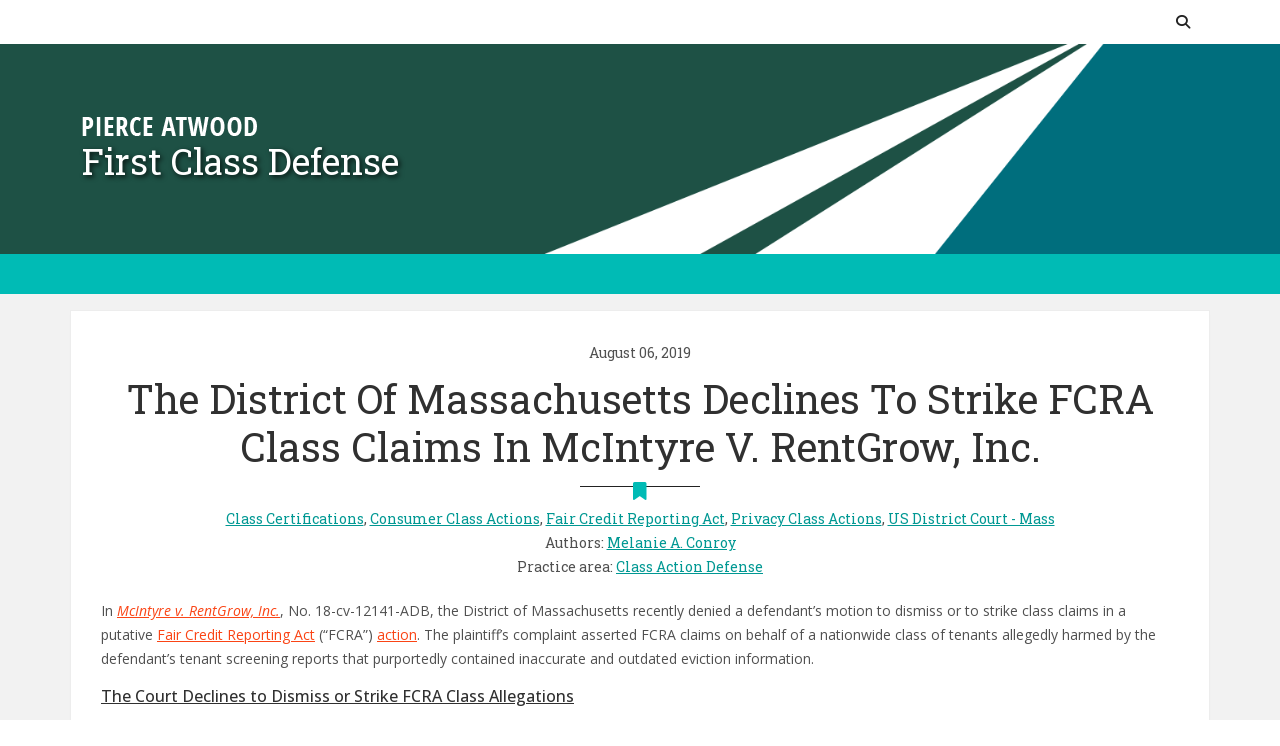

--- FILE ---
content_type: text/css
request_url: https://www.firstclassdefense.com/wp-content/plugins/superpack/assets/css/widgets.min.css?ver=0.3.1
body_size: 115
content:
.superpack__widget ol,.superpack__widget ul{list-style:none}.superpack__widget-about a,.superpack__widget-about a:hover{text-decoration:underline}.superpack__widget-about .superpack__thumbnail{margin-bottom:30px}.superpack__widget-about p{margin-bottom:40px}.superpack__widget-about p:last-child{margin-bottom:0}.superpack__widget-comments li,.superpack__widget-posts li{border-bottom-style:solid;border-bottom-width:1px}.superpack__widget-comments li:after,.superpack__widget-comments li:before,.superpack__widget-posts li:after,.superpack__widget-posts li:before{content:"";display:table}.superpack__widget-comments li:after,.superpack__widget-posts li:after{clear:both}.superpack__widget-comments li:last-child,.superpack__widget-posts li:last-child{margin-bottom:0;padding-bottom:0;border-bottom:0 none}.superpack__widget-comments .content,.superpack__widget-posts .content{display:block;overflow:hidden}.superpack__widget-posts li{margin-bottom:16px;padding-bottom:16px}.superpack__widget-posts .superpack__thumbnail{width:70px;float:left;margin-top:3px;margin-right:15px}.superpack__widget-posts .post-title{margin-bottom:0}.superpack__widget-comments li{margin-bottom:16px;padding-bottom:16px}.superpack__widget-comments .avatar{-webkit-background-clip:padding-box;background-clip:padding-box;-webkit-border-radius:50%;border-radius:50%;width:64px;float:left;margin-top:3px;margin-right:15px}.superpack__widget-comments .post-title{font-weight:400;margin-bottom:0}.superpack__widget-tags a{border-style:solid;border-width:1px;display:inline-block;margin:0 4px 8px 0;padding:4px 13px}

--- FILE ---
content_type: text/css
request_url: https://www.firstclassdefense.com/wp-content/themes/bootscore/style.css?ver=6.8.1
body_size: 162
content:
/*
Theme Name: Bootscore
Theme URI: https://bootscore.me/
Author: Bootscore
Author URI: https://bootscore.me
Description: Flexible Bootstrap WordPress starter-theme for developers with full WooCommerce support. <a href="https://bootscore.me/category/documentation/" target="_blank">Documentation</a>
Version: 6.0.0-beta1
Requires at least: 5.0
Tested up to: 6.5.2
Requires PHP: 7.4
License: MIT License
License URI: https://github.com/bootscore/bootscore/blob/main/LICENSE
Text Domain: bootscore
Tags: featured-images, threaded-comments, translation-ready

Use this theme to make something cool, have fun, and share what you've learned with others.

Bootscore is based on Underscores https://underscores.me/, (C) 2012-2024 Automattic, Inc.
Underscores is distributed under the terms of the GNU GPL v2 or later.
*/

/* 
All style editing is done via /assets/scss/_bootscore-custom.scss
*/
